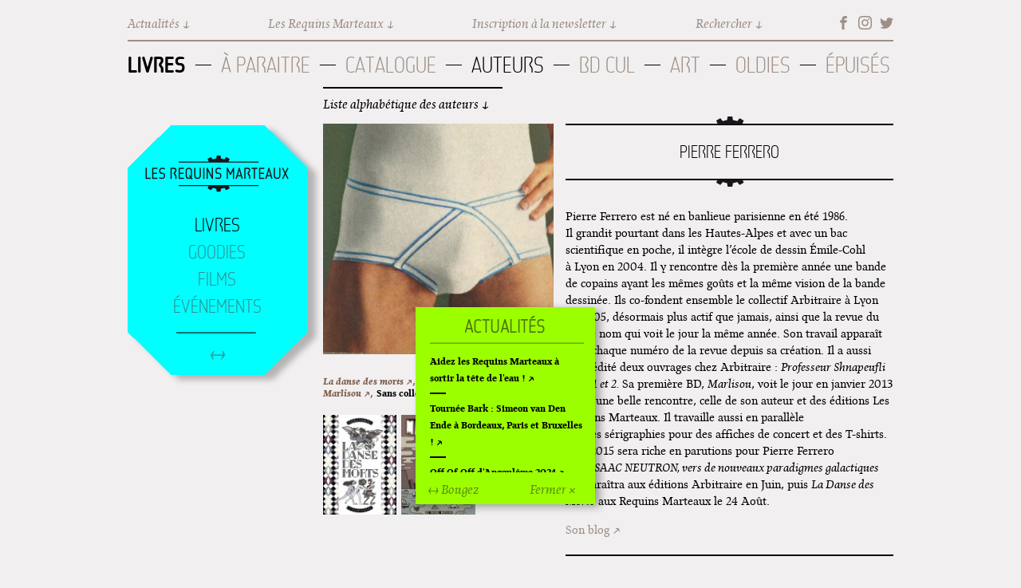

--- FILE ---
content_type: text/html; charset=utf-8
request_url: https://www.lesrequinsmarteaux.com/auteur/ferrero
body_size: 10543
content:
<!DOCTYPE html>
  <!--[if IEMobile 7]><html class="no-js ie iem7" lang="fr" dir="ltr"><![endif]-->
  <!--[if lte IE 6]><html class="no-js ie lt-ie9 lt-ie8 lt-ie7" lang="fr" dir="ltr"><![endif]-->
  <!--[if (IE 7)&(!IEMobile)]><html class="no-js ie lt-ie9 lt-ie8" lang="fr" dir="ltr"><![endif]-->
  <!--[if IE 8]><html class="no-js ie lt-ie9" lang="fr" dir="ltr"><![endif]-->
  <!--[if (gte IE 9)|(gt IEMobile 7)]><html class="no-js ie" lang="fr" dir="ltr" prefix="og: http://ogp.me/ns# content: http://purl.org/rss/1.0/modules/content/ dc: http://purl.org/dc/terms/ foaf: http://xmlns.com/foaf/0.1/ rdfs: http://www.w3.org/2000/01/rdf-schema# sioc: http://rdfs.org/sioc/ns# sioct: http://rdfs.org/sioc/types# skos: http://www.w3.org/2004/02/skos/core# xsd: http://www.w3.org/2001/XMLSchema#"><![endif]-->
  <!--[if !IE]><!--><html class="no-js" lang="fr" dir="ltr" prefix="og: http://ogp.me/ns# content: http://purl.org/rss/1.0/modules/content/ dc: http://purl.org/dc/terms/ foaf: http://xmlns.com/foaf/0.1/ rdfs: http://www.w3.org/2000/01/rdf-schema# sioc: http://rdfs.org/sioc/ns# sioct: http://rdfs.org/sioc/types# skos: http://www.w3.org/2004/02/skos/core# xsd: http://www.w3.org/2001/XMLSchema#"><!--<![endif]-->
<head>
  <meta charset="utf-8" />
<link rel="shortcut icon" href="https://www.lesrequinsmarteaux.com/sites/default/files/faviconrequins_64x64.png" type="image/png" />
<link rel="profile" href="http://www.w3.org/1999/xhtml/vocab" />
<meta name="HandheldFriendly" content="true" />
<meta name="MobileOptimized" content="width" />
<meta http-equiv="cleartype" content="on" />
<link rel="apple-touch-icon-precomposed" href="https://www.lesrequinsmarteaux.com/sites/all/themes/omega/omega/omega/omega/apple-touch-icon-precomposed.png" />
<link rel="apple-touch-icon-precomposed" href="https://www.lesrequinsmarteaux.com/sites/all/themes/omega/omega/omega/omega/apple-touch-icon-precomposed-144x144.png" sizes="144x144" />
<link rel="apple-touch-icon-precomposed" href="https://www.lesrequinsmarteaux.com/sites/all/themes/omega/omega/omega/omega/apple-touch-icon-precomposed-72x72.png" sizes="72x72" />
<link rel="apple-touch-icon-precomposed" href="https://www.lesrequinsmarteaux.com/sites/all/themes/omega/omega/omega/omega/apple-touch-icon-precomposed-114x114.png" sizes="114x114" />
<meta name="description" content="Pierre Ferrero est né en banlieue parisienne en ét" />
<meta name="keywords" content="Requins Marteaux, BD, Bande dessinée, Winshluss, Pinocchio, BD cul, Cizo, Ferraille, Supermarché Ferraille" />
<meta name="viewport" content="width=device-width" />
<meta name="generator" content="Drupal 7 (http://drupal.org)" />
<link rel="canonical" href="https://www.lesrequinsmarteaux.com/auteur/ferrero" />
<link rel="shortlink" href="https://www.lesrequinsmarteaux.com/node/181" />
<meta property="og:site_name" content="Les Requins Marteaux" />
<meta property="og:type" content="article" />
<meta property="og:title" content="Ferrero" />
<meta property="og:url" content="https://www.lesrequinsmarteaux.com/auteur/ferrero" />
<meta property="og:description" content="Pierre Ferrero est né en banlieue parisienne en ét" />
<meta property="og:updated_time" content="2015-07-31T09:57:59+02:00" />
<meta name="twitter:card" content="summary" />
<meta name="twitter:title" content="Ferrero" />
<meta name="twitter:url" content="https://www.lesrequinsmarteaux.com/auteur/ferrero" />
<meta name="twitter:description" content="Pierre Ferrero est né en banlieue parisienne en ét" />
<meta property="article:published_time" content="2014-10-17T15:07:06+02:00" />
<meta property="article:modified_time" content="2015-07-31T09:57:59+02:00" />
<meta name="dcterms.title" content="Ferrero" />
<meta name="dcterms.creator" content="elsa" />
<meta name="dcterms.description" content="Pierre Ferrero est né en banlieue parisienne en ét" />
<meta name="dcterms.date" content="2014-10-17T15:07+02:00" />
<meta name="dcterms.type" content="Text" />
<meta name="dcterms.format" content="text/html" />
<meta name="dcterms.identifier" content="https://www.lesrequinsmarteaux.com/auteur/ferrero" />
<meta name="dcterms.language" content="fr" />
  <title>Ferrero | Les Requins Marteaux</title>
  <style>
@import url("https://www.lesrequinsmarteaux.com/sites/all/themes/omega/omega/omega/omega/css/modules/system/system.base.css?r6ohwg");
@import url("https://www.lesrequinsmarteaux.com/sites/all/themes/omega/omega/omega/omega/css/modules/system/system.menus.theme.css?r6ohwg");
@import url("https://www.lesrequinsmarteaux.com/sites/all/themes/omega/omega/omega/omega/css/modules/system/system.messages.theme.css?r6ohwg");
@import url("https://www.lesrequinsmarteaux.com/sites/all/themes/omega/omega/omega/omega/css/modules/system/system.theme.css?r6ohwg");
@import url("https://www.lesrequinsmarteaux.com/sites/all/modules/adaptive_image/css/adaptive-image.css?r6ohwg");
@import url("https://www.lesrequinsmarteaux.com/sites/all/modules/date/date_repeat_field/date_repeat_field.css?r6ohwg");
@import url("https://www.lesrequinsmarteaux.com/modules/node/node.css?r6ohwg");
@import url("https://www.lesrequinsmarteaux.com/sites/all/themes/omega/omega/omega/omega/css/modules/field/field.theme.css?r6ohwg");
@import url("https://www.lesrequinsmarteaux.com/sites/all/modules/views/css/views.css?r6ohwg");
@import url("https://www.lesrequinsmarteaux.com/sites/all/themes/omega/omega/omega/omega/css/modules/search/search.theme.css?r6ohwg");
@import url("https://www.lesrequinsmarteaux.com/sites/all/themes/omega/omega/omega/omega/css/modules/user/user.base.css?r6ohwg");
@import url("https://www.lesrequinsmarteaux.com/sites/all/themes/omega/omega/omega/omega/css/modules/user/user.theme.css?r6ohwg");
</style>
<style>
@import url("https://www.lesrequinsmarteaux.com/sites/all/modules/jquery_update/replace/ui/themes/base/jquery.ui.core.css?r6ohwg");
@import url("https://www.lesrequinsmarteaux.com/sites/all/modules/jquery_update/replace/ui/themes/base/jquery.ui.theme.css?r6ohwg");
@import url("https://www.lesrequinsmarteaux.com/sites/all/modules/ctools/css/ctools.css?r6ohwg");
@import url("https://www.lesrequinsmarteaux.com/sites/all/modules/responsive_menus/styles/meanMenu/meanmenu.min.css?r6ohwg");
@import url("https://www.lesrequinsmarteaux.com/sites/all/modules/purr_messages/purrcss/purr.css?r6ohwg");
@import url("https://www.lesrequinsmarteaux.com/sites/all/modules/date/date_api/date.css?r6ohwg");
</style>
<style>
@import url("https://www.lesrequinsmarteaux.com/sites/all/themes/omega_requins/css/omega-requins.normalize.css?r6ohwg");
@import url("https://www.lesrequinsmarteaux.com/sites/all/themes/omega_requins/css/omega-requins.hacks.css?r6ohwg");
@import url("https://www.lesrequinsmarteaux.com/sites/all/themes/omega_requins/css/omega-requins.styles.css?r6ohwg");
@import url("https://www.lesrequinsmarteaux.com/sites/all/themes/omega_requins/js/perfect-scrollbar-0.5.2/min/perfect-scrollbar.min.css?r6ohwg");
</style>

<!--[if lte IE 8]>
<style>
@import url("https://www.lesrequinsmarteaux.com/sites/all/themes/omega_requins/css/omega-requins.no-query.css?r6ohwg");
</style>
<![endif]-->
<style>
@import url("https://www.lesrequinsmarteaux.com/sites/all/themes/omega_requins/css/layout/margin/margin.layout.css?r6ohwg");
@import url("https://www.lesrequinsmarteaux.com/sites/all/themes/omega_requins/css/layout/margin/margin-omega_requins.css?r6ohwg");
</style>

<!--[if lte IE 8]>
<style>
@import url("https://www.lesrequinsmarteaux.com/sites/all/themes/omega_requins/css/layout/margin/margin.layout.no-query.css?r6ohwg");
</style>
<![endif]-->
  <script>document.cookie = 'adaptive_image=' + Math.max(screen.width, screen.height) + '; path=/';</script>
<script src="https://www.lesrequinsmarteaux.com/sites/all/modules/jquery_update/replace/jquery/1.8/jquery.js?v=1.8.3"></script>
<script src="https://www.lesrequinsmarteaux.com/misc/jquery-extend-3.4.0.js?v=1.8.3"></script>
<script src="https://www.lesrequinsmarteaux.com/misc/jquery-html-prefilter-3.5.0-backport.js?v=1.8.3"></script>
<script src="https://www.lesrequinsmarteaux.com/misc/jquery.once.js?v=1.2"></script>
<script src="https://www.lesrequinsmarteaux.com/misc/drupal.js?r6ohwg"></script>
<script src="https://www.lesrequinsmarteaux.com/sites/all/themes/omega/omega/omega/omega/js/no-js.js?r6ohwg"></script>
<script src="https://www.lesrequinsmarteaux.com/sites/all/modules/jquery_update/replace/ui/ui/jquery.ui.core.js?v=1.10.2"></script>
<script src="https://www.lesrequinsmarteaux.com/sites/all/modules/jquery_update/replace/ui/ui/jquery.ui.widget.js?v=1.10.2"></script>
<script src="https://www.lesrequinsmarteaux.com/sites/all/modules/jquery_update/replace/ui/ui/jquery.ui.mouse.js?v=1.10.2"></script>
<script src="https://www.lesrequinsmarteaux.com/sites/all/modules/jquery_update/replace/ui/ui/jquery.ui.draggable.js?v=1.10.2"></script>
<script src="https://www.lesrequinsmarteaux.com/sites/all/modules/jquery_update/replace/ui/external/jquery.cookie.js?v=67fb34f6a866c40d0570"></script>
<script src="https://www.lesrequinsmarteaux.com/sites/all/modules/jquery_update/replace/misc/jquery.form.js?v=2.69"></script>
<script src="https://www.lesrequinsmarteaux.com/misc/ajax.js?v=7.87"></script>
<script src="https://www.lesrequinsmarteaux.com/sites/all/modules/jquery_update/js/jquery_update.js?v=0.0.1"></script>
<script src="https://www.lesrequinsmarteaux.com/sites/default/files/languages/fr_aV4NSr8Z1Vh1A6ipooZXa5VWUZcV0a9za1re-Sgo1EM.js?r6ohwg"></script>
<script src="https://www.lesrequinsmarteaux.com/sites/all/modules/responsive_menus/styles/meanMenu/jquery.meanmenu.min.js?r6ohwg"></script>
<script src="https://www.lesrequinsmarteaux.com/sites/all/modules/responsive_menus/styles/meanMenu/responsive_menus_mean_menu.js?r6ohwg"></script>
<script src="https://www.lesrequinsmarteaux.com/sites/all/modules/google_analytics/googleanalytics.js?r6ohwg"></script>
<script>(function(i,s,o,g,r,a,m){i["GoogleAnalyticsObject"]=r;i[r]=i[r]||function(){(i[r].q=i[r].q||[]).push(arguments)},i[r].l=1*new Date();a=s.createElement(o),m=s.getElementsByTagName(o)[0];a.async=1;a.src=g;m.parentNode.insertBefore(a,m)})(window,document,"script","https://www.google-analytics.com/analytics.js","ga");ga("create", "UA-110257-9", {"cookieDomain":"auto"});ga("set", "anonymizeIp", true);ga("send", "pageview");</script>
<script src="https://www.lesrequinsmarteaux.com/sites/all/modules/views/js/base.js?r6ohwg"></script>
<script src="https://www.lesrequinsmarteaux.com/misc/progress.js?v=7.87"></script>
<script src="https://www.lesrequinsmarteaux.com/sites/all/modules/views/js/ajax_view.js?r6ohwg"></script>
<script src="https://www.lesrequinsmarteaux.com/sites/all/themes/omega_requins/js/omega-requins.behaviors.js?r6ohwg"></script>
<script src="https://www.lesrequinsmarteaux.com/sites/all/themes/omega_requins/js/jquery.ui.touch-punch.min.js?r6ohwg"></script>
<script src="https://www.lesrequinsmarteaux.com/sites/all/themes/omega_requins/js/perfect-scrollbar-0.5.2/min/perfect-scrollbar.min.js?r6ohwg"></script>
<script src="https://www.lesrequinsmarteaux.com/sites/all/themes/omega_requins/js/spritely-0.6.8/src/jquery.spritely.js?r6ohwg"></script>
<script>jQuery.extend(Drupal.settings, {"basePath":"\/","pathPrefix":"","setHasJsCookie":0,"ajaxPageState":{"theme":"omega_requins","theme_token":"ocmK-PaMUldek7kOO6ONAvH_HgB_goMEDWlmU3ssS-4","jquery_version":"1.8","js":{"0":1,"sites\/all\/modules\/jquery_update\/replace\/jquery\/1.8\/jquery.js":1,"misc\/jquery-extend-3.4.0.js":1,"misc\/jquery-html-prefilter-3.5.0-backport.js":1,"misc\/jquery.once.js":1,"misc\/drupal.js":1,"sites\/all\/themes\/omega\/omega\/omega\/omega\/js\/no-js.js":1,"sites\/all\/modules\/jquery_update\/replace\/ui\/ui\/jquery.ui.core.js":1,"sites\/all\/modules\/jquery_update\/replace\/ui\/ui\/jquery.ui.widget.js":1,"sites\/all\/modules\/jquery_update\/replace\/ui\/ui\/jquery.ui.mouse.js":1,"sites\/all\/modules\/jquery_update\/replace\/ui\/ui\/jquery.ui.draggable.js":1,"sites\/all\/modules\/jquery_update\/replace\/ui\/external\/jquery.cookie.js":1,"sites\/all\/modules\/jquery_update\/replace\/misc\/jquery.form.js":1,"misc\/ajax.js":1,"sites\/all\/modules\/jquery_update\/js\/jquery_update.js":1,"public:\/\/languages\/fr_aV4NSr8Z1Vh1A6ipooZXa5VWUZcV0a9za1re-Sgo1EM.js":1,"sites\/all\/modules\/responsive_menus\/styles\/meanMenu\/jquery.meanmenu.min.js":1,"sites\/all\/modules\/responsive_menus\/styles\/meanMenu\/responsive_menus_mean_menu.js":1,"sites\/all\/modules\/google_analytics\/googleanalytics.js":1,"1":1,"sites\/all\/modules\/views\/js\/base.js":1,"misc\/progress.js":1,"sites\/all\/modules\/views\/js\/ajax_view.js":1,"sites\/all\/themes\/omega_requins\/js\/omega-requins.behaviors.js":1,"sites\/all\/themes\/omega_requins\/js\/jquery.ui.touch-punch.min.js":1,"sites\/all\/themes\/omega_requins\/js\/perfect-scrollbar-0.5.2\/min\/perfect-scrollbar.min.js":1,"sites\/all\/themes\/omega_requins\/js\/spritely-0.6.8\/src\/jquery.spritely.js":1},"css":{"sites\/all\/themes\/omega\/omega\/omega\/omega\/css\/modules\/system\/system.base.css":1,"sites\/all\/themes\/omega\/omega\/omega\/omega\/css\/modules\/system\/system.menus.theme.css":1,"sites\/all\/themes\/omega\/omega\/omega\/omega\/css\/modules\/system\/system.messages.theme.css":1,"sites\/all\/themes\/omega\/omega\/omega\/omega\/css\/modules\/system\/system.theme.css":1,"sites\/all\/modules\/adaptive_image\/css\/adaptive-image.css":1,"sites\/all\/modules\/date\/date_repeat_field\/date_repeat_field.css":1,"modules\/node\/node.css":1,"sites\/all\/themes\/omega\/omega\/omega\/omega\/css\/modules\/field\/field.theme.css":1,"sites\/all\/modules\/views\/css\/views.css":1,"sites\/all\/themes\/omega\/omega\/omega\/omega\/css\/modules\/search\/search.theme.css":1,"sites\/all\/themes\/omega\/omega\/omega\/omega\/css\/modules\/user\/user.base.css":1,"sites\/all\/themes\/omega\/omega\/omega\/omega\/css\/modules\/user\/user.theme.css":1,"misc\/ui\/jquery.ui.core.css":1,"misc\/ui\/jquery.ui.theme.css":1,"sites\/all\/modules\/ctools\/css\/ctools.css":1,"sites\/all\/modules\/responsive_menus\/styles\/meanMenu\/meanmenu.min.css":1,"sites\/all\/modules\/purr_messages\/purrcss\/purr.css":1,"sites\/all\/modules\/date\/date_api\/date.css":1,"sites\/all\/themes\/omega_requins\/css\/omega-requins.normalize.css":1,"sites\/all\/themes\/omega_requins\/css\/omega-requins.hacks.css":1,"sites\/all\/themes\/omega_requins\/css\/omega-requins.styles.css":1,"sites\/all\/themes\/omega_requins\/js\/perfect-scrollbar-0.5.2\/min\/perfect-scrollbar.min.css":1,"sites\/all\/themes\/omega_requins\/css\/omega-requins.no-query.css":1,"all:0":1,"sites\/all\/themes\/omega_requins\/css\/layout\/margin\/margin-omega_requins.css":1,"all:1":1}},"responsive_menus":[{"selectors":"#block-menu-menu-menu-mobile","container":"body","trigger_txt":"\u003Cspan \/\u003E\u003Cspan \/\u003E\u003Cspan \/\u003E","close_txt":"X","close_size":"18px","position":"right","media_size":"768","show_children":"0","expand_children":"0","expand_txt":"+","contract_txt":"-","remove_attrs":"1","responsive_menus_style":"mean_menu"}],"googleanalytics":{"trackOutbound":1,"trackMailto":1,"trackDownload":1,"trackDownloadExtensions":"7z|aac|arc|arj|asf|asx|avi|bin|csv|doc(x|m)?|dot(x|m)?|exe|flv|gif|gz|gzip|hqx|jar|jpe?g|js|mp(2|3|4|e?g)|mov(ie)?|msi|msp|pdf|phps|png|ppt(x|m)?|pot(x|m)?|pps(x|m)?|ppam|sld(x|m)?|thmx|qtm?|ra(m|r)?|sea|sit|tar|tgz|torrent|txt|wav|wma|wmv|wpd|xls(x|m|b)?|xlt(x|m)|xlam|xml|z|zip"},"urlIsAjaxTrusted":{"\/auteur\/ferrero":true,"\/views\/ajax":true},"views":{"ajax_path":"\/views\/ajax","ajaxViews":{"views_dom_id:c80aaf3d0c13ddab6b61c9255cda2906":{"view_name":"livres","view_display_id":"block_albums_auteur_liste","view_args":"181","view_path":"node\/181","view_base_path":"livres","view_dom_id":"c80aaf3d0c13ddab6b61c9255cda2906","pager_element":0},"views_dom_id:c78c28f99adeab670c84edd97ff90545":{"view_name":"livres","view_display_id":"block_albums_auteur_images","view_args":"181","view_path":"node\/181","view_base_path":"livres","view_dom_id":"c78c28f99adeab670c84edd97ff90545","pager_element":0}}}});</script>
</head>
<body class="html not-front not-logged-in page-node page-node- page-node-181 node-type-auteur section-auteur">
  <a href="#main-content" class="element-invisible element-focusable">Aller au contenu principal</a>
    <div class="l-page">
  <header class="l-header" role="banner">
    <div class="l-branding">
      
      
    </div>

      <div class="l-region l-region--header">
    <nav id="block-menu-menu-menu-mobile" role="navigation" class="block block--menu block--menu-menu-menu-mobile">
      
  <ul class="menu"><li class="first leaf"><a href="/films">Films</a></li>
<li class="leaf"><a href="/goodies">Goodies</a></li>
<li class="leaf"><a href="/livres">Livres</a></li>
<li class="last leaf"><a href="/evenements">Événements</a></li>
</ul></nav>
<nav id="block-menu-block-3" role="navigation" class="block block--menu-block block--menu-block-3">
      
  <div class="menu-block-wrapper menu-block-3 menu-name-menu-menu-top parent-mlid-0 menu-level-1">
  <ul class="menu"><li class="first leaf menu-mlid-518"><span id="menu-top-actus" class="menu-top-item nolink" tabindex="0">Actualités</span></li>
<li class="leaf has-children menu-mlid-519"><span id="menu-top-requins" class="menu-top-item nolink" tabindex="0">Les Requins Marteaux</span></li>
<li class="leaf menu-mlid-520"><a href="https://c909cb69.sibforms.com/serve/[base64]" id="menu-top-newsletter" class="menu-top-item">Inscription à la newsletter</a></li>
<li class="last leaf has-children menu-mlid-521"><span id="menu-top-search" class="menu-top-item nolink" tabindex="0">Rechercher</span></li>
</ul></div>
</nav>
<nav id="block-menu-block-4" role="navigation" class="block block--menu-block block--menu-block-4">
      
  <div class="menu-block-wrapper menu-block-4 menu-name-menu-menu-top parent-mlid-519 menu-level-1">
  <ul class="menu"><li class="first leaf menu-mlid-523"><a href="/les-requins-marteaux">Contact + Équipe</a></li>
<li class="leaf menu-mlid-524"><a href="/lhistoire-des-requins-marteaux">Histoire</a></li>
<li class="last leaf menu-mlid-934"><a href="/archives">Archives</a></li>
</ul></div>
</nav>
<nav id="block-menu-menu-menu-social" role="navigation" class="block block--menu block--menu-menu-menu-social">
      
  <ul class="menu"><li class="first leaf"><a href="https://www.facebook.com/lesrequinsmarteaux" id="menu-social-fb" class="menu-social-item" target="_blank">Facebook</a></li>
<li class="leaf"><a href="https://www.instagram.com/les_requins_marteaux/" id="menu-social-ig" class="menu-social-item" target="_blank">Instagram</a></li>
<li class="last leaf"><a href="https://twitter.com/requinsmarteaux" id="menu-social-tw" class="menu-social-item" target="_blank">Twitter</a></li>
</ul></nav>
<nav id="block-menu-block-2" role="navigation" class="block block--menu-block block--menu-block-2">
      
  <div class="menu-block-wrapper menu-block-2 menu-name-main-menu parent-mlid-0 menu-level-2">
  <ul class="menu"><li class="first leaf menu-mlid-1010"><span class="nolink" tabindex="0">Livres</span></li>
<li class="leaf menu-mlid-720"><a href="/livres/a-paraitre">À paraitre</a></li>
<li class="leaf has-children menu-mlid-596"><a href="/livres">Catalogue</a></li>
<li class="leaf has-children active-trail menu-mlid-547"><a href="/auteurs" class="active-trail">Auteurs</a></li>
<li class="leaf menu-mlid-1243"><a href="/bd-cul">BD Cul</a></li>
<li class="leaf menu-mlid-1245"><a href="/art">Art</a></li>
<li class="leaf menu-mlid-980"><a href="/livres/hors-commerce">Oldies</a></li>
<li class="last leaf has-children menu-mlid-978"><a href="/livres/epuises">Épuisés</a></li>
</ul></div>
</nav>
<div id="block-views-auteurs-block-auteurs-alphas" class="block block--views block--views-auteurs-block-auteurs-alphas">
        <div class="block__content">
    <div class="view view-auteurs view-id-auteurs view-display-id-block_auteurs_alphas view-dom-id-e692bbadf616a74e8085ab508da41604">
            <div class="view-header">
      <div id="lien-auteurs-alpha">Liste alphabétique des auteurs</div>    </div>
  
  
  
      <div class="view-content">
        <div class="views-row views-row-1 views-row-odd views-row-first views-auteur-row">
    <div class="auteur-nom-complet">
	<a href="/auteur/alexone">
			Alëxone	</a>
</div>
  </div>
  <div class="views-row views-row-2 views-row-even views-auteur-row">
    <div class="auteur-nom-complet">
	<a href="/auteur/andrieu">
			Fred Andrieu	</a>
</div>
  </div>
  <div class="views-row views-row-3 views-row-odd views-auteur-row">
    <div class="auteur-nom-complet">
	<a href="/auteur/antico">
			Nine Antico	</a>
</div>
  </div>
  <div class="views-row views-row-4 views-row-even views-auteur-row">
    <div class="auteur-nom-complet">
	<a href="/auteur/aregui">
			Matthias Arégui	</a>
</div>
  </div>
  <div class="views-row views-row-5 views-row-odd views-auteur-row">
    <div class="auteur-nom-complet">
	<a href="/auteur/arnal">
			Sarah Arnal	</a>
</div>
  </div>
  <div class="views-row views-row-6 views-row-even views-auteur-row">
    <div class="auteur-nom-complet">
	<a href="/auteur/arnal-0">
			Magali Arnal	</a>
</div>
  </div>
  <div class="views-row views-row-7 views-row-odd views-auteur-row">
    <div class="auteur-nom-complet">
	<a href="/auteur/ayroles">
			François Ayroles	</a>
</div>
  </div>
  <div class="views-row views-row-8 views-row-even views-auteur-row">
    <div class="auteur-nom-complet">
	<a href="/auteur/b-gnet">
			B-gnet	</a>
</div>
  </div>
  <div class="views-row views-row-9 views-row-odd views-auteur-row">
    <div class="auteur-nom-complet">
	<a href="/auteur/baladi">
			Alex Baladi	</a>
</div>
  </div>
  <div class="views-row views-row-10 views-row-even views-auteur-row">
    <div class="auteur-nom-complet">
	<a href="/auteur/barbier">
			Gilles Barbier	</a>
</div>
  </div>
  <div class="views-row views-row-11 views-row-odd views-auteur-row">
    <div class="auteur-nom-complet">
	<a href="/auteur/barthe">
			Hugues Barthe	</a>
</div>
  </div>
  <div class="views-row views-row-12 views-row-even views-auteur-row">
    <div class="auteur-nom-complet">
	<a href="/auteur/bathori">
			Martes Bathori	</a>
</div>
  </div>
  <div class="views-row views-row-13 views-row-odd views-auteur-row">
    <div class="auteur-nom-complet">
	<a href="/auteur/bellegarde">
			Emmanuel Bellegarde	</a>
</div>
  </div>
  <div class="views-row views-row-14 views-row-even views-auteur-row">
    <div class="auteur-nom-complet">
	<a href="/auteur/bensimon-marchina">
			Juliette Bensimon-Marchina	</a>
</div>
  </div>
  <div class="views-row views-row-15 views-row-odd views-auteur-row">
    <div class="auteur-nom-complet">
	<a href="/auteur/bertoyas">
			Jean-Michel Bertoyas	</a>
</div>
  </div>
  <div class="views-row views-row-16 views-row-even views-auteur-row">
    <div class="auteur-nom-complet">
	<a href="/auteur/besseron">
			Besseron	</a>
</div>
  </div>
  <div class="views-row views-row-17 views-row-odd views-auteur-row">
    <div class="auteur-nom-complet">
	<a href="/auteur/bienvenu">
			Ugo Bienvenu	</a>
</div>
  </div>
  <div class="views-row views-row-18 views-row-even views-auteur-row">
    <div class="auteur-nom-complet">
	<a href="/auteur/blexbolex">
			Blexbolex	</a>
</div>
  </div>
  <div class="views-row views-row-19 views-row-odd views-auteur-row">
    <div class="auteur-nom-complet">
	<a href="/auteur/bob">
			Bob	</a>
</div>
  </div>
  <div class="views-row views-row-20 views-row-even views-auteur-row">
    <div class="auteur-nom-complet">
	<a href="/auteur/bourdaud">
			Denis  Bourdaud	</a>
</div>
  </div>
  <div class="views-row views-row-21 views-row-odd views-auteur-row">
    <div class="auteur-nom-complet">
	<a href="/auteur/bourgeat">
			Lilian  Bourgeat	</a>
</div>
  </div>
  <div class="views-row views-row-22 views-row-even views-auteur-row">
    <div class="auteur-nom-complet">
	<a href="/auteur/boutaleb-j">
			Wassim Boutaleb J.	</a>
</div>
  </div>
  <div class="views-row views-row-23 views-row-odd views-auteur-row">
    <div class="auteur-nom-complet">
	<a href="/auteur/bouzard">
			Bouzard	</a>
</div>
  </div>
  <div class="views-row views-row-24 views-row-even views-auteur-row">
    <div class="auteur-nom-complet">
	<a href="/auteur/bravo">
			Émile Bravo	</a>
</div>
  </div>
  <div class="views-row views-row-25 views-row-odd views-auteur-row">
    <div class="auteur-nom-complet">
	<a href="/auteur/brugni">
			Anne Brugni	</a>
</div>
  </div>
  <div class="views-row views-row-26 views-row-even views-auteur-row">
    <div class="auteur-nom-complet">
	<a href="/auteur/brun">
			Ivan Brun	</a>
</div>
  </div>
  <div class="views-row views-row-27 views-row-odd views-auteur-row">
    <div class="auteur-nom-complet">
	<a href="/auteur/brunner">
			Vincent Brunner	</a>
</div>
  </div>
  <div class="views-row views-row-28 views-row-even views-auteur-row">
    <div class="auteur-nom-complet">
	<a href="/auteur/cardon">
			Cardon	</a>
</div>
  </div>
  <div class="views-row views-row-29 views-row-odd views-auteur-row">
    <div class="auteur-nom-complet">
	<a href="/auteur/carrere">
			Gwénola Carrère	</a>
</div>
  </div>
  <div class="views-row views-row-30 views-row-even views-auteur-row">
    <div class="auteur-nom-complet">
	<a href="/auteur/chapoulier">
			Nicolas Chapoulier	</a>
</div>
  </div>
  <div class="views-row views-row-31 views-row-odd views-auteur-row">
    <div class="auteur-nom-complet">
	<a href="/auteur/charry">
			Étienne Charry	</a>
</div>
  </div>
  <div class="views-row views-row-32 views-row-even views-auteur-row">
    <div class="auteur-nom-complet">
	<a href="/auteur/cizo">
			Cizo	</a>
</div>
  </div>
  <div class="views-row views-row-33 views-row-odd views-auteur-row">
    <div class="auteur-nom-complet">
	<a href="/auteur/cosse">
			Antoine Cossé	</a>
</div>
  </div>
  <div class="views-row views-row-34 views-row-even views-auteur-row">
    <div class="auteur-nom-complet">
	<a href="/auteur/costes">
			Jean-Louis Costes	</a>
</div>
  </div>
  <div class="views-row views-row-35 views-row-odd views-auteur-row">
    <div class="auteur-nom-complet">
	<a href="/auteur/de-poortere">
			Pieter De Poortere	</a>
</div>
  </div>
  <div class="views-row views-row-36 views-row-even views-auteur-row">
    <div class="auteur-nom-complet">
	<a href="/auteur/delphine-la-sardine">
			Delphine La Sardine	</a>
</div>
  </div>
  <div class="views-row views-row-37 views-row-odd views-auteur-row">
    <div class="auteur-nom-complet">
	<a href="/auteur/druilhe">
			Pierre Druilhe	</a>
</div>
  </div>
  <div class="views-row views-row-38 views-row-even views-auteur-row">
    <div class="auteur-nom-complet">
	<a href="/auteur/dup">
			DUP	</a>
</div>
  </div>
  <div class="views-row views-row-39 views-row-odd views-auteur-row">
    <div class="auteur-nom-complet">
	<a href="/auteur/durbiano">
			Lucie Durbiano	</a>
</div>
  </div>
  <div class="views-row views-row-40 views-row-even views-auteur-row">
    <div class="auteur-nom-complet">
	<a href="/auteur/el-don-guillermo">
			El Don Guillermo	</a>
</div>
  </div>
  <div class="views-row views-row-41 views-row-odd views-auteur-row">
    <div class="auteur-nom-complet">
	<a href="/auteur/faucompre">
			Quentin Faucompré	</a>
</div>
  </div>
  <div class="views-row views-row-42 views-row-even views-auteur-row">
    <div class="auteur-nom-complet">
	<a href="/auteur/felder">
			Frédéric Felder	</a>
</div>
  </div>
  <div class="views-row views-row-43 views-row-odd views-auteur-row">
    <div class="auteur-nom-complet">
	<a href="/auteur/ferrero">
			Pierre Ferrero	</a>
</div>
  </div>
  <div class="views-row views-row-44 views-row-even views-auteur-row">
    <div class="auteur-nom-complet">
	<a href="/auteur/fraize">
			Jampur Fraize	</a>
</div>
  </div>
  <div class="views-row views-row-45 views-row-odd views-auteur-row">
    <div class="auteur-nom-complet">
	<a href="/auteur/franky-ravi">
			Franky ravi	</a>
</div>
  </div>
  <div class="views-row views-row-46 views-row-even views-auteur-row">
    <div class="auteur-nom-complet">
	<a href="/auteur/galipienso">
			Maxime Galipienso	</a>
</div>
  </div>
  <div class="views-row views-row-47 views-row-odd views-auteur-row">
    <div class="auteur-nom-complet">
	<a href="/auteur/gleason">
			Emilie Gleason	</a>
</div>
  </div>
  <div class="views-row views-row-48 views-row-even views-auteur-row">
    <div class="auteur-nom-complet">
	<a href="/auteur/guerse">
			Guillaume Guerse	</a>
</div>
  </div>
  <div class="views-row views-row-49 views-row-odd views-auteur-row">
    <div class="auteur-nom-complet">
	<a href="/auteur/guez">
			Kristof Guez	</a>
</div>
  </div>
  <div class="views-row views-row-50 views-row-even views-auteur-row">
    <div class="auteur-nom-complet">
	<a href="/auteur/guillaumit">
			Guillaumit	</a>
</div>
  </div>
  <div class="views-row views-row-51 views-row-odd views-auteur-row">
    <div class="auteur-nom-complet">
	<a href="/auteur/halais">
			Agathe Halais	</a>
</div>
  </div>
  <div class="views-row views-row-52 views-row-even views-auteur-row">
    <div class="auteur-nom-complet">
	<a href="/auteur/hart">
			Laurent Hart	</a>
</div>
  </div>
  <div class="views-row views-row-53 views-row-odd views-auteur-row">
    <div class="auteur-nom-complet">
	<a href="/auteur/hernandez">
			Gabriel Hernandez	</a>
</div>
  </div>
  <div class="views-row views-row-54 views-row-even views-auteur-row">
    <div class="auteur-nom-complet">
	<a href="/auteur/heshka">
			Ryan Heshka	</a>
</div>
  </div>
  <div class="views-row views-row-55 views-row-odd views-auteur-row">
    <div class="auteur-nom-complet">
	<a href="/auteur/ishikawa">
			Jiro Ishikawa	</a>
</div>
  </div>
  <div class="views-row views-row-56 views-row-even views-auteur-row">
    <div class="auteur-nom-complet">
	<a href="/auteur/jano">
			Jano	</a>
</div>
  </div>
  <div class="views-row views-row-57 views-row-odd views-auteur-row">
    <div class="auteur-nom-complet">
	<a href="/auteur/jurg">
			Jürg	</a>
</div>
  </div>
  <div class="views-row views-row-58 views-row-even views-auteur-row">
    <div class="auteur-nom-complet">
	<a href="/auteur/khattou">
			Khattou	</a>
</div>
  </div>
  <div class="views-row views-row-59 views-row-odd views-auteur-row">
    <div class="auteur-nom-complet">
	<a href="/auteur/kravtsov">
			Nikita Kravtsov	</a>
</div>
  </div>
  <div class="views-row views-row-60 views-row-even views-auteur-row">
    <div class="auteur-nom-complet">
	<a href="/auteur/kunz">
			Jonathan Kunz	</a>
</div>
  </div>
  <div class="views-row views-row-61 views-row-odd views-auteur-row">
    <div class="auteur-nom-complet">
	<a href="/auteur/larticho">
			L&#039;Articho	</a>
</div>
  </div>
  <div class="views-row views-row-62 views-row-even views-auteur-row">
    <div class="auteur-nom-complet">
	<a href="/auteur/lacombe">
			Julien Lacombe	</a>
</div>
  </div>
  <div class="views-row views-row-63 views-row-odd views-auteur-row">
    <div class="auteur-nom-complet">
	<a href="/auteur/lagalla">
			Thierry Lagalla	</a>
</div>
  </div>
  <div class="views-row views-row-64 views-row-even views-auteur-row">
    <div class="auteur-nom-complet">
	<a href="/auteur/larabie">
			Jonathan Larabie	</a>
</div>
  </div>
  <div class="views-row views-row-65 views-row-odd views-auteur-row">
    <div class="auteur-nom-complet">
	<a href="/auteur/lasse-russe">
			Lasse &amp; Russe	</a>
</div>
  </div>
  <div class="views-row views-row-66 views-row-even views-auteur-row">
    <div class="auteur-nom-complet">
	<a href="/auteur/lavaud-benito">
			Camille Lavaud Benito	</a>
</div>
  </div>
  <div class="views-row views-row-67 views-row-odd views-auteur-row">
    <div class="auteur-nom-complet">
	<a href="/auteur/le-gentil-garcon">
			Le Gentil Garçon	</a>
</div>
  </div>
  <div class="views-row views-row-68 views-row-even views-auteur-row">
    <div class="auteur-nom-complet">
	<a href="/auteur/le-jeune-durhin">
			Vivien Le Jeune Durhin	</a>
</div>
  </div>
  <div class="views-row views-row-69 views-row-odd views-auteur-row">
    <div class="auteur-nom-complet">
	<a href="/auteur/le-kiosque">
			Le Kiosque	</a>
</div>
  </div>
  <div class="views-row views-row-70 views-row-even views-auteur-row">
    <div class="auteur-nom-complet">
	<a href="/auteur/lindingre">
			Yann Lindingre	</a>
</div>
  </div>
  <div class="views-row views-row-71 views-row-odd views-auteur-row">
    <div class="auteur-nom-complet">
	<a href="/auteur/lumeret">
			Roxane Lumeret	</a>
</div>
  </div>
  <div class="views-row views-row-72 views-row-even views-auteur-row">
    <div class="auteur-nom-complet">
	<a href="/auteur/lumineau">
			Sébastien Lumineau	</a>
</div>
  </div>
  <div class="views-row views-row-73 views-row-odd views-auteur-row">
    <div class="auteur-nom-complet">
	<a href="/auteur/luz">
			Luz	</a>
</div>
  </div>
  <div class="views-row views-row-74 views-row-even views-auteur-row">
    <div class="auteur-nom-complet">
	<a href="/auteur/magicdust">
			Akvile Magicdust	</a>
</div>
  </div>
  <div class="views-row views-row-75 views-row-odd views-auteur-row">
    <div class="auteur-nom-complet">
	<a href="/auteur/mancuso">
			Mancuso	</a>
</div>
  </div>
  <div class="views-row views-row-76 views-row-even views-auteur-row">
    <div class="auteur-nom-complet">
	<a href="/auteur/marchalot">
			Antoine Marchalot	</a>
</div>
  </div>
  <div class="views-row views-row-77 views-row-odd views-auteur-row">
    <div class="auteur-nom-complet">
	<a href="/auteur/maret">
			Léon Maret	</a>
</div>
  </div>
  <div class="views-row views-row-78 views-row-even views-auteur-row">
    <div class="auteur-nom-complet">
	<a href="/auteur/marra">
			Benjamin Marra	</a>
</div>
  </div>
  <div class="views-row views-row-79 views-row-odd views-auteur-row">
    <div class="auteur-nom-complet">
	<a href="/auteur/marsily">
			Noémie Marsily	</a>
</div>
  </div>
  <div class="views-row views-row-80 views-row-even views-auteur-row">
    <div class="auteur-nom-complet">
	<a href="/auteur/maurel">
			Pierre Maurel	</a>
</div>
  </div>
  <div class="views-row views-row-81 views-row-odd views-auteur-row">
    <div class="auteur-nom-complet">
	<a href="/auteur/menu">
			Jean-Christophe Menu	</a>
</div>
  </div>
  <div class="views-row views-row-82 views-row-even views-auteur-row">
    <div class="auteur-nom-complet">
	<a href="/auteur/micol">
			Hugues Micol	</a>
</div>
  </div>
  <div class="views-row views-row-83 views-row-odd views-auteur-row">
    <div class="auteur-nom-complet">
	<a href="/auteur/monde">
			Geoffroy Monde	</a>
</div>
  </div>
  <div class="views-row views-row-84 views-row-even views-auteur-row">
    <div class="auteur-nom-complet">
	<a href="/auteur/moolinex">
			Moolinex	</a>
</div>
  </div>
  <div class="views-row views-row-85 views-row-odd views-auteur-row">
    <div class="auteur-nom-complet">
	<a href="/auteur/morvandiau">
			Morvandiau	</a>
</div>
  </div>
  <div class="views-row views-row-86 views-row-even views-auteur-row">
    <div class="auteur-nom-complet">
	<a href="/auteur/mr-kern">
			Mr Kern	</a>
</div>
  </div>
  <div class="views-row views-row-87 views-row-odd views-auteur-row">
    <div class="auteur-nom-complet">
	<a href="/auteur/mrzyk-moriceau">
			Mrzyk &amp; Moriceau	</a>
</div>
  </div>
  <div class="views-row views-row-88 views-row-even views-auteur-row">
    <div class="auteur-nom-complet">
	<a href="/auteur/musturi">
			Tommi Musturi	</a>
</div>
  </div>
  <div class="views-row views-row-89 views-row-odd views-auteur-row">
    <div class="auteur-nom-complet">
	<a href="/auteur/nato">
			Nathalie Nato	</a>
</div>
  </div>
  <div class="views-row views-row-90 views-row-even views-auteur-row">
    <div class="auteur-nom-complet">
	<a href="/auteur/navarro">
			Morgan Navarro	</a>
</div>
  </div>
  <div class="views-row views-row-91 views-row-odd views-auteur-row">
    <div class="auteur-nom-complet">
	<a href="/auteur/nix">
			Nix	</a>
</div>
  </div>
  <div class="views-row views-row-92 views-row-even views-auteur-row">
    <div class="auteur-nom-complet">
	<a href="/auteur/nosal">
			Éric Nosal	</a>
</div>
  </div>
  <div class="views-row views-row-93 views-row-odd views-auteur-row">
    <div class="auteur-nom-complet">
	<a href="/auteur/ohm">
			Willy Ohm	</a>
</div>
  </div>
  <div class="views-row views-row-94 views-row-even views-auteur-row">
    <div class="auteur-nom-complet">
	<a href="/auteur/olivie">
			Bernard Olivié	</a>
</div>
  </div>
  <div class="views-row views-row-95 views-row-odd views-auteur-row">
    <div class="auteur-nom-complet">
	<a href="/auteur/panique">
			Delphine Panique	</a>
</div>
  </div>
  <div class="views-row views-row-96 views-row-even views-auteur-row">
    <div class="auteur-nom-complet">
	<a href="/auteur/papazoglakis">
			Christian Papazoglakis	</a>
</div>
  </div>
  <div class="views-row views-row-97 views-row-odd views-auteur-row">
    <div class="auteur-nom-complet">
	<a href="/auteur/parrondo">
			José Parrondo	</a>
</div>
  </div>
  <div class="views-row views-row-98 views-row-even views-auteur-row">
    <div class="auteur-nom-complet">
	<a href="/auteur/picault">
			Aude Picault	</a>
</div>
  </div>
  <div class="views-row views-row-99 views-row-odd views-auteur-row">
    <div class="auteur-nom-complet">
	<a href="/auteur/pich">
			Elizabeth Pich	</a>
</div>
  </div>
  <div class="views-row views-row-100 views-row-even views-auteur-row">
    <div class="auteur-nom-complet">
	<a href="/auteur/pichelin">
			Marc Pichelin	</a>
</div>
  </div>
  <div class="views-row views-row-101 views-row-odd views-auteur-row">
    <div class="auteur-nom-complet">
	<a href="/auteur/pinelli">
			Joe G Pinelli	</a>
</div>
  </div>
  <div class="views-row views-row-102 views-row-even views-auteur-row">
    <div class="auteur-nom-complet">
	<a href="/auteur/pinson">
			Antoine Pinson	</a>
</div>
  </div>
  <div class="views-row views-row-103 views-row-odd views-auteur-row">
    <div class="auteur-nom-complet">
	<a href="/auteur/pirus">
			Michel Pirus	</a>
</div>
  </div>
  <div class="views-row views-row-104 views-row-even views-auteur-row">
    <div class="auteur-nom-complet">
	<a href="/auteur/placid">
			Placid	</a>
</div>
  </div>
  <div class="views-row views-row-105 views-row-odd views-auteur-row">
    <div class="auteur-nom-complet">
	<a href="/auteur/plouc">
			Plouc	</a>
</div>
  </div>
  <div class="views-row views-row-106 views-row-even views-auteur-row">
    <div class="auteur-nom-complet">
	<a href="/auteur/quadri">
			Marco Quadri	</a>
</div>
  </div>
  <div class="views-row views-row-107 views-row-odd views-auteur-row">
    <div class="auteur-nom-complet">
	<a href="/auteur/remi">
			Rémi	</a>
</div>
  </div>
  <div class="views-row views-row-108 views-row-even views-auteur-row">
    <div class="auteur-nom-complet">
	<a href="/auteur/ricard">
			Anouk Ricard	</a>
</div>
  </div>
  <div class="views-row views-row-109 views-row-odd views-auteur-row">
    <div class="auteur-nom-complet">
	<a href="/auteur/rictus">
			Sam Rictus	</a>
</div>
  </div>
  <div class="views-row views-row-110 views-row-even views-auteur-row">
    <div class="auteur-nom-complet">
	<a href="/auteur/salch">
			Éric Salch	</a>
</div>
  </div>
  <div class="views-row views-row-111 views-row-odd views-auteur-row">
    <div class="auteur-nom-complet">
	<a href="/auteur/sapin">
			Mathieu Sapin	</a>
</div>
  </div>
  <div class="views-row views-row-112 views-row-even views-auteur-row">
    <div class="auteur-nom-complet">
	<a href="/auteur/schilling">
			Pierre Schilling	</a>
</div>
  </div>
  <div class="views-row views-row-113 views-row-odd views-auteur-row">
    <div class="auteur-nom-complet">
	<a href="/auteur/schlingo">
			Charlie Schlingo	</a>
</div>
  </div>
  <div class="views-row views-row-114 views-row-even views-auteur-row">
    <div class="auteur-nom-complet">
	<a href="/auteur/sourdrille">
			David Sourdrille	</a>
</div>
  </div>
  <div class="views-row views-row-115 views-row-odd views-auteur-row">
    <div class="auteur-nom-complet">
	<a href="/auteur/squarzoni">
			Philippe Squarzoni	</a>
</div>
  </div>
  <div class="views-row views-row-116 views-row-even views-auteur-row">
    <div class="auteur-nom-complet">
	<a href="/auteur/steve">
			Danny Steve	</a>
</div>
  </div>
  <div class="views-row views-row-117 views-row-odd views-auteur-row">
    <div class="auteur-nom-complet">
	<a href="/auteur/taillefer">
			Yann Taillefer	</a>
</div>
  </div>
  <div class="views-row views-row-118 views-row-even views-auteur-row">
    <div class="auteur-nom-complet">
	<a href="/auteur/tanxxx">
			Tanxxx	</a>
</div>
  </div>
  <div class="views-row views-row-119 views-row-odd views-auteur-row">
    <div class="auteur-nom-complet">
	<a href="/auteur/texier">
			Olivier Texier	</a>
</div>
  </div>
  <div class="views-row views-row-120 views-row-even views-auteur-row">
    <div class="auteur-nom-complet">
	<a href="/auteur/tikkanen">
			Petteri  Tikkanen	</a>
</div>
  </div>
  <div class="views-row views-row-121 views-row-odd views-auteur-row">
    <div class="auteur-nom-complet">
	<a href="/auteur/tran">
			Lionel Tran	</a>
</div>
  </div>
  <div class="views-row views-row-122 views-row-even views-auteur-row">
    <div class="auteur-nom-complet">
	<a href="/auteur/troubs">
			Troub&#039;s	</a>
</div>
  </div>
  <div class="views-row views-row-123 views-row-odd views-auteur-row">
    <div class="auteur-nom-complet">
	<a href="/auteur/urruty">
			Amandine Urruty	</a>
</div>
  </div>
  <div class="views-row views-row-124 views-row-even views-auteur-row">
    <div class="auteur-nom-complet">
	<a href="/auteur/valfret">
			Valfret	</a>
</div>
  </div>
  <div class="views-row views-row-125 views-row-odd views-auteur-row">
    <div class="auteur-nom-complet">
	<a href="/auteur/van-den-ende">
			Simeon Van Den Ende	</a>
</div>
  </div>
  <div class="views-row views-row-126 views-row-even views-auteur-row">
    <div class="auteur-nom-complet">
	<a href="/auteur/vandermeulen">
			David Vandermeulen	</a>
</div>
  </div>
  <div class="views-row views-row-127 views-row-odd views-auteur-row">
    <div class="auteur-nom-complet">
	<a href="/auteur/vanoli">
			Vincent Vanoli	</a>
</div>
  </div>
  <div class="views-row views-row-128 views-row-even views-auteur-row">
    <div class="auteur-nom-complet">
	<a href="/auteur/vives">
			Bastien Vivès	</a>
</div>
  </div>
  <div class="views-row views-row-129 views-row-odd views-auteur-row">
    <div class="auteur-nom-complet">
	<a href="/auteur/vuillemin">
			Vuillemin	</a>
</div>
  </div>
  <div class="views-row views-row-130 views-row-even views-auteur-row">
    <div class="auteur-nom-complet">
	<a href="/auteur/westvind">
			Lale Westvind	</a>
</div>
  </div>
  <div class="views-row views-row-131 views-row-odd views-auteur-row">
    <div class="auteur-nom-complet">
	<a href="/node/265">
			Willem	</a>
</div>
  </div>
  <div class="views-row views-row-132 views-row-even views-auteur-row">
    <div class="auteur-nom-complet">
	<a href="/auteur/winshluss">
			Winshluss	</a>
</div>
  </div>
  <div class="views-row views-row-133 views-row-odd views-auteur-row">
    <div class="auteur-nom-complet">
	<a href="/auteur/witko">
			Witko	</a>
</div>
  </div>
  <div class="views-row views-row-134 views-row-even views-auteur-row">
    <div class="auteur-nom-complet">
	<a href="/auteur/x-90">
			X-90	</a>
</div>
  </div>
  <div class="views-row views-row-135 views-row-odd views-auteur-row">
    <div class="auteur-nom-complet">
	<a href="/auteur/yoshimoto">
			Skalito Yoshimoto	</a>
</div>
  </div>
  <div class="views-row views-row-136 views-row-even views-auteur-row">
    <div class="auteur-nom-complet">
	<a href="/auteur/zertal">
			Melek Zertal	</a>
</div>
  </div>
  <div class="views-row views-row-137 views-row-odd views-row-last views-auteur-row">
    <div class="auteur-nom-complet">
	<a href="/auteur/zicmuse">
			McCloud Zicmuse	</a>
</div>
  </div>
    </div>
  
  
  
  
      <div class="view-footer">
      <div id="lien-auteurs-alpha-bg"></div>    </div>
  
  
</div>  </div>
</div>
  </div>
  </header>

  <div class="l-main">

    
    

      <div class="l-region l-region--navigation">
    <div id="block-block-5" class="block block--block block--block-5">
        <div class="block__content">
    <div id='movenav'>Bouger</div>  </div>
</div>
<div id="block-block-7" class="block block--block block--block-7">
        <div class="block__content">
    <div id='homenav'><a href="/">Accueil</a></div>  </div>
</div>
<nav id="block-menu-block-1" role="navigation" class="block block--menu-block block--menu-block-1">
      
  <div class="menu-block-wrapper menu-block-1 menu-name-main-menu parent-mlid-0 menu-level-1">
  <ul class="menu"><li class="first leaf has-children active-trail menu-mlid-514"><a href="/livres" class="active-trail">Livres</a></li>
<li class="leaf has-children menu-mlid-688"><a href="/goodies">Goodies</a></li>
<li class="leaf has-children menu-mlid-948"><a href="/films">Films</a></li>
<li class="last leaf has-children menu-mlid-692"><a href="/evenements">Événements</a></li>
</ul></div>
</nav>
  </div>
      <div class="l-region l-region--news">
    <div id="block-block-2" class="block block--block block--block-2">
        <div class="block__content">
    <div id="closepostit">Fermer ×</div>  </div>
</div>
<div id="block-block-3" class="block block--block block--block-3">
        <div class="block__content">
    <div id="movepostit">↔ Bougez</div>  </div>
</div>
<div id="block-views-actualites-post-it" class="block block--views block--views-actualites-post-it">
        <div class="block__content">
    <div class="view view-actualites view-id-actualites view-display-id-post_it view-dom-id-92e8faed7a9da123b69faa9af92b288e">
        
  
  
      <div class="view-content">
        <div class="views-row views-row-1 views-row-odd views-row-first">
    
<div class="actu-titre-titre"><a href="/evenement/aidez-les-requins-marteaux-sortir-la-tete-de-leau">Aidez les Requins Marteaux à sortir la tête de l&#039;eau !</a></div>
<hr class="actu-titre-separator" />
  </div>
  <div class="views-row views-row-2 views-row-even">
    
<div class="actu-titre-titre"><a href="/evenement/tournee-bark-simeon-van-den-ende-bordeaux-paris-et-bruxelles">Tournée Bark : Simeon van Den Ende à Bordeaux, Paris et Bruxelles !</a></div>
<hr class="actu-titre-separator" />
  </div>
  <div class="views-row views-row-3 views-row-odd">
    
<div class="actu-titre-titre"><a href="/evenement/dangouleme-2024">Off Of Off d&#039;Angoulême 2024</a></div>
<hr class="actu-titre-separator" />
  </div>
  <div class="views-row views-row-4 views-row-even">
    
<div class="actu-titre-titre"><a href="/evenement/superette-de-noel-pola">Superette de noël à Pola</a></div>
<hr class="actu-titre-separator" />
  </div>
  <div class="views-row views-row-5 views-row-odd">
    
<div class="actu-titre-titre"><a href="/evenement/lexposition-de-fungirl-montpellier">L&#039;exposition de Fungirl à Montpellier !</a></div>
<hr class="actu-titre-separator" />
  </div>
  <div class="views-row views-row-6 views-row-even">
    
<div class="actu-titre-titre"><a href="/evenement/lancements-de-ras-le-bol-de-cardon">Lancements de &quot;Ras le bol&quot; de Cardon</a></div>
<hr class="actu-titre-separator" />
  </div>
  <div class="views-row views-row-7 views-row-odd">
    
<div class="actu-titre-titre"><a href="/evenement/exposition-fungirl-funeral-home-colomiers">Exposition &quot;Fungirl : Funeral Home&quot; à Colomiers</a></div>
<hr class="actu-titre-separator" />
  </div>
  <div class="views-row views-row-8 views-row-even">
    
<div class="actu-titre-titre"><a href="/evenement/tournee-vulva-viking-elizabeth-pich-paris-et-vincennes">Tournée &quot;Vulva Viking&quot; : Elizabeth Pich à Paris et Vincennes !</a></div>
<hr class="actu-titre-separator" />
  </div>
  <div class="views-row views-row-9 views-row-odd">
    
<div class="actu-titre-titre"><a href="/evenement/dedicace-de-gwenola-carrere-bruxelles">Dédicace de Gwénola Carrère à Bruxelles</a></div>
<hr class="actu-titre-separator" />
  </div>
  <div class="views-row views-row-10 views-row-even views-row-last">
    
<div class="actu-titre-titre"><a href="/evenement/quai-des-bulles-st-malo">Quai des bulles à St Malo !</a></div>
<hr class="actu-titre-separator" />
  </div>
    </div>
  
  
  
  
  
  
</div>  </div>
</div>
  </div>
      <div class="l-region l-region--search">
    <div id="block-search-form" role="search" class="block block--search block--search-form">
        <div class="block__content">
    <form class="search-block-form" action="/auteur/ferrero" method="post" id="search-block-form" accept-charset="UTF-8"><div><div class="container-inline">
      <h2 class="element-invisible">Formulaire de recherche</h2>
    <div class="form-item form-type-textfield form-item-search-block-form">
  <label class="element-invisible" for="edit-search-block-form--2">Rechercher </label>
 <input title="Indiquer les termes à rechercher" type="text" id="edit-search-block-form--2" name="search_block_form" value="" size="15" maxlength="128" class="form-text" />
</div>
<div class="form-actions form-wrapper" id="edit-actions"><input type="submit" id="edit-submit" name="op" value="Rechercher" class="form-submit" /></div><input type="hidden" name="form_build_id" value="form-ul4QYv6KIuVcXGyt7303JwqAv8JxhM4RtGowBE-2U2I" />
<input type="hidden" name="form_id" value="search_block_form" />
</div>
</div></form>  </div>
</div>
<div id="block-block-1" class="block block--block block--block-1">
        <div class="block__content">
    <div id="closesearch">Fermer ×</div>  </div>
</div>
  </div>
      <div class="l-region l-region--newsletter">
    <div id="block-mailchimp-signup-newsletter-registration-form" class="block block--mailchimp-signup block--mailchimp-signup-newsletter-registration-form">
        <h2 class="block__title">Inscription à la newsletter</h2>
      <div class="block__content">
    <form class="mailchimp-signup-subscribe-form mailchimp-signup-subscribe-block-newsletter-registration-form-form" action="/auteur/ferrero" method="post" id="mailchimp-signup-subscribe-block-newsletter-registration-form-form" accept-charset="UTF-8"><div><div class="mailchimp-signup-subscribe-form-description"></div><div id="mailchimp-newsletter-d707b3cb66-mergefields" class="mailchimp-newsletter-mergefields"><div class="form-item form-type-textfield form-item-mergevars-EMAIL">
 <input placeholder="Adresse de courriel *" type="text" id="edit-mergevars-email" name="mergevars[EMAIL]" value="" size="25" maxlength="128" class="form-text required" />
</div>
</div><input type="hidden" name="form_build_id" value="form-eP06o2wF7PxfcEp3-srf-ovvNVhw78FF1ar7d4BS7K4" />
<input type="hidden" name="form_id" value="mailchimp_signup_subscribe_block_newsletter_registration_form_form" />
<div class="form-checkboxes"><div class="form-item form-type-checkbox form-item-gdpr-consent">
 <input type="checkbox" id="edit-gdpr-consent" name="gdpr_consent" value="1" class="form-checkbox" />  <label class="option" for="edit-gdpr-consent">OK pour la RGPD </label>

</div>
</div><div class="form-actions form-wrapper" id="edit-actions--2"><input type="submit" id="edit-submit--2" name="op" value="↗ Envoyez" class="form-submit" /></div></div></form>  </div>
</div>
<div id="block-block-6" class="block block--block block--block-6">
        <div class="block__content">
    <div id="closenews">Fermer ×</div>  </div>
</div>
  </div>
    <div class="l-content l-page" role="main">
      <a id="main-content"></a>
                              <div id="node-181" class="node node--auteur node--full node--auteur--full clearfix" about="/auteur/ferrero" typeof="sioc:Item foaf:Document" role="article" class="node node--auteur node--full node--auteur--full">
	<div class="auteur-page-details">
		<div class="auteur-page-image"><div class="field field--name-field-image field--type-image field--label-hidden"><div class="field__items"><div class="field__item even"><img class="adaptive-image" typeof="foaf:Image" src="https://www.lesrequinsmarteaux.com/sites/default/files/styles/adaptive/adaptive-image/public/auteurs/pierre_ferrero.jpg?itok=9LYGGBbf" alt="" /></div></div></div></div>
		<div class="auteur-page-albums-liste"><div class="view view-livres view-id-livres view-display-id-block_albums_auteur_liste view-dom-id-c80aaf3d0c13ddab6b61c9255cda2906">
        
  
  
      <div class="view-content">
        <div class="views-row views-row-1 views-row-odd views-row-first">
    <div id="tcd-524" class="tcd">
	<span class="tcd-titre"><a href="/album/la-danse-des-morts" class="tcd-titre-link" id="tcd-titre-524">La danse des morts&nbsp;↗,</a></span>
	<span class="tcd-collection"><div class="field field--name-field-collection field--type-taxonomy-term-reference field--label-hidden"><div class="field__items"><div class="field__item even">Sans collection</div></div></div>,</span>
	<span class="tcd-date"><div class="field field--name-field-date field--type-date field--label-hidden"><div class="field__items"><div class="field__item even"><span class="date-display-single" property="dc:date" datatype="xsd:dateTime" content="2015-08-24T00:00:00+02:00">Août 2015</span></div></div></div></span>
</div>
  </div>
  <div class="views-row views-row-2 views-row-even views-row-last">
    <div id="tcd-257" class="tcd">
	<span class="tcd-titre"><a href="/album/marlisou" class="tcd-titre-link" id="tcd-titre-257">Marlisou&nbsp;↗,</a></span>
	<span class="tcd-collection"><div class="field field--name-field-collection field--type-taxonomy-term-reference field--label-hidden"><div class="field__items"><div class="field__item even">Sans collection</div></div></div>,</span>
	<span class="tcd-date"><div class="field field--name-field-date field--type-date field--label-hidden"><div class="field__items"><div class="field__item even"><span class="date-display-single" property="dc:date" datatype="xsd:dateTime" content="2013-01-16T00:00:00+01:00">Janvier 2013</span></div></div></div></span>
</div>
  </div>
    </div>
  
  
  
  
  
  
</div></div>
		<div class="auteur-page-albums"><div class="view view-livres view-id-livres view-display-id-block_albums_auteur_images view-dom-id-c78c28f99adeab670c84edd97ff90545">
        
  
  
      <div class="view-content">
          <ul class="auteur-livres-list">          <li class="views-row views-row-1 views-row-odd views-row-first views-row-auteur-livres alpha column-1 row-1 column-1-row-1-alpha"><div class="petite-couverture">
	<div class="petite-couverture-on" id="petite-couverture-on-524"><a href="/album/la-danse-des-morts" class="petite-couverture-link"><img src="https://www.lesrequinsmarteaux.com/sites/default/files/styles/97x132/public/albums-couverture/couv_lddm_web_1.jpg?itok=JsnNJIxa"></a></div>
	<div class="petite-couverture-off" id="petite-couverture-off-524"><a href="/album/la-danse-des-morts" class="petite-couverture-link"><img src="https://www.lesrequinsmarteaux.com/sites/default/files/styles/97x132_desature/public/albums-couverture/couv_lddm_web_1.jpg?itok=ad8wXF8k"></a></div>
</div>
</li>
          <li class="views-row views-row-2 views-row-even views-row-last views-row-auteur-livres column-2 row-1 column-2-row-1"><div class="petite-couverture">
	<div class="petite-couverture-on" id="petite-couverture-on-257"><a href="/album/marlisou" class="petite-couverture-link"><img src="https://www.lesrequinsmarteaux.com/sites/default/files/styles/97x132/public/albums-couverture/marlisou_couv_web-299x409.jpg?itok=kXf9MkMP"></a></div>
	<div class="petite-couverture-off" id="petite-couverture-off-257"><a href="/album/marlisou" class="petite-couverture-link"><img src="https://www.lesrequinsmarteaux.com/sites/default/files/styles/97x132_desature/public/albums-couverture/marlisou_couv_web-299x409.jpg?itok=cn-9l_-e"></a></div>
</div>
</li>
      </ul>    </div>
  
  
  
  
  
  
</div></div>
	</div>
	<h1 class="auteur-page-nom">
		Pierre Ferrero	</h1>
	<div class="auteur-page-body page-body"><div class="field field--name-body field--type-text-with-summary field--label-hidden"><div class="field__items"><div class="field__item even" property="content:encoded"><p>Pierre Ferrero est né en banlieue parisienne en été 1986.<br />Il grandit pourtant dans les Hautes-Alpes et avec un bac scientifique en poche, il intègre l’école de dessin Émile-Cohl<br />à Lyon en 2004. Il y rencontre dès la première année une bande de copains ayant les mêmes goûts et la même vision de la bande dessinée. Ils co-fondent ensemble le collectif Arbitraire à Lyon en 2005, désormais plus actif que jamais, ainsi que la revue du même nom qui voit le jour la même année. Son travail apparaît dans chaque numéro de la revue depuis sa création. Il a aussi auto-édité deux ouvrages chez Arbitraire : <em>Professeur Shnapeufli tome 1 et 2.</em> Sa première BD, <em>Marlisou</em>, voit le jour en janvier 2013 après une belle rencontre, celle de son auteur et des éditions Les Requins Marteaux. Il travaille aussi en parallèle<br />sur des sérigraphies pour des affiches de concert et des T-shirts. L'été 2015 sera riche en parutions pour Pierre Ferrero avec <em>ISAAC NEUTRON, vers de nouveaux paradigmes galactiques </em>qui paraîtra aux éditions Arbitraire en Juin, puis <em>La Danse des Morts</em> aux Requins Marteaux le 24 Août.</p>
</div></div></div></div>
	<div class="auteur-page-lien"><div class="field field--name-field-lien field--type-link-field field--label-hidden"><div class="field__items"><div class="field__item even"><a href="http://pierreferrero.tumblr.com/" target="_blank">Son blog</a></div></div></div></div>
	<div class="page-back"><a href="/auteurs">← Retour au sommaire</a></div>
</div>
                      </div>

  </div>

  <footer class="l-footer" role="contentinfo">
      <div class="l-region l-region--footer">
    <nav id="block-menu-menu-menu-footer" role="navigation" class="block block--menu block--menu-menu-menu-footer">
      
  <ul class="menu"><li class="first leaf"><span class="nolink" tabindex="0">© 2014</span></li>
<li class="leaf"><span class="nolink" tabindex="0">Les Requins Marteaux</span></li>
<li class="leaf"><span class="nolink" tabindex="0">Tous droits réservés</span></li>
<li class="last leaf"><a href="/mentions-legales">Mentions légales</a></li>
</ul></nav>
  </div>
  </footer>
</div>
  </body>
</html>
